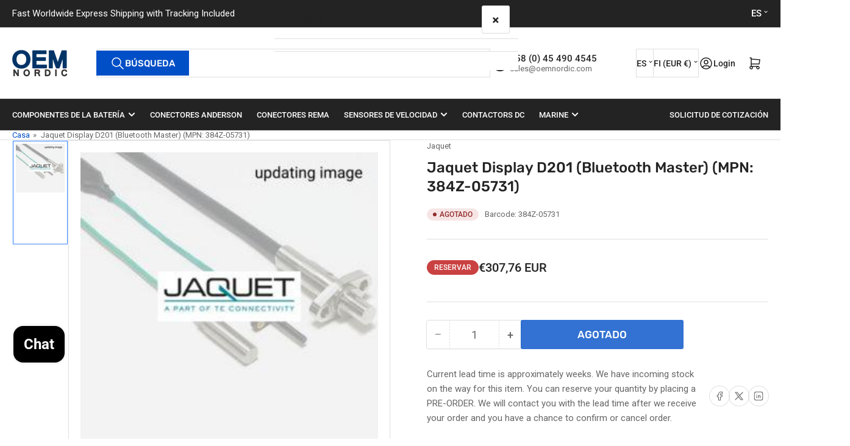

--- FILE ---
content_type: text/javascript; charset=utf-8
request_url: https://www.oemnordic.com/es/products/jaquet-display-d201-bluetooth-master-mpn-384z-05731.js
body_size: 148
content:
{"id":7677439869144,"title":"Jaquet Display D201 (Bluetooth Master) (MPN: 384Z-05731)","handle":"jaquet-display-d201-bluetooth-master-mpn-384z-05731","description":"\u003cp\u003e JAQUET 384Z-05731 Maestro Bluetooth\u003c\/p\u003e","published_at":"2022-05-02T22:54:11+03:00","created_at":"2022-05-02T22:54:13+03:00","vendor":"Jaquet","type":"","tags":[],"price":30776,"price_min":30776,"price_max":30776,"available":false,"price_varies":false,"compare_at_price":null,"compare_at_price_min":0,"compare_at_price_max":0,"compare_at_price_varies":false,"variants":[{"id":42815149539544,"title":"Default Title","option1":"Default Title","option2":null,"option3":null,"sku":"104-384Z-05731","requires_shipping":true,"taxable":true,"featured_image":null,"available":false,"name":"Jaquet Display D201 (Bluetooth Master) (MPN: 384Z-05731)","public_title":null,"options":["Default Title"],"price":30776,"weight":0,"compare_at_price":null,"inventory_management":"shopify","barcode":"384Z-05731","requires_selling_plan":false,"selling_plan_allocations":[]}],"images":["\/\/cdn.shopify.com\/s\/files\/1\/0074\/0943\/4660\/products\/5875546ad093310ca12c65aa5f597aedbca349c3_jaquet_image-113.jpg?v=1749305096"],"featured_image":"\/\/cdn.shopify.com\/s\/files\/1\/0074\/0943\/4660\/products\/5875546ad093310ca12c65aa5f597aedbca349c3_jaquet_image-113.jpg?v=1749305096","options":[{"name":"Título","position":1,"values":["Default Title"]}],"url":"\/es\/products\/jaquet-display-d201-bluetooth-master-mpn-384z-05731","media":[{"alt":"Jaquet Display D201 (Bluetooth Master) (MPN: 384Z-05731) - OEM NORDIC - Quality Parts Distribution","id":29975183261912,"position":1,"preview_image":{"aspect_ratio":1.0,"height":280,"width":280,"src":"https:\/\/cdn.shopify.com\/s\/files\/1\/0074\/0943\/4660\/products\/5875546ad093310ca12c65aa5f597aedbca349c3_jaquet_image-113.jpg?v=1749305096"},"aspect_ratio":1.0,"height":280,"media_type":"image","src":"https:\/\/cdn.shopify.com\/s\/files\/1\/0074\/0943\/4660\/products\/5875546ad093310ca12c65aa5f597aedbca349c3_jaquet_image-113.jpg?v=1749305096","width":280}],"requires_selling_plan":false,"selling_plan_groups":[]}

--- FILE ---
content_type: text/javascript
request_url: https://www.oemnordic.com/cdn/shop/t/66/assets/sticky-header.js?v=138065645986350664591768137069
body_size: 394
content:
customElements.get("sticky-header")||customElements.define("sticky-header",class extends HTMLElement{constructor(){super()}connectedCallback(){this.stickyDisabled=this.getAttribute("disabled")==="true",this.header=document.querySelector(".section-header"),this.headerElement=this.querySelector(".header"),this.alwaysSticky=this.dataset.alwaysOn==="true",this.headerBounds={},this.currentScrollTop=0,this.preventReveal=!1,this.mainNavToggle=this.querySelector("main-nav-toggle"),this.predictiveSearch=this.querySelector("predictive-search"),!this.stickyDisabled&&this.alwaysSticky&&this.header.classList.add("section-header-sticky-always"),this.onScrollHandler=this.onScroll.bind(this),this.hideHeaderOnScrollUp=()=>{this.preventReveal=!0},this.addEventListener("preventHeaderReveal",this.hideHeaderOnScrollUp),window.addEventListener("scroll",this.onScrollHandler,!1),this.createObserver()}disconnectedCallback(){this.removeEventListener("preventHeaderReveal",this.hideHeaderOnScrollUp),window.removeEventListener("scroll",this.onScrollHandler)}createObserver(){new IntersectionObserver((entries,observer2)=>{this.headerBounds=entries[0].intersectionRect,observer2.disconnect()}).observe(this.header)}onScroll(){const scrollTop=window.pageYOffset||document.documentElement.scrollTop;if(this.predictiveSearch&&this.predictiveSearch.isOpen)return;const navigationWrapper=document.querySelector(".navigation-wrapper");navigationWrapper&&navigationWrapper.classList.contains("is-animating")||(scrollTop>this.currentScrollTop&&scrollTop>this.headerBounds.bottom?(this.alwaysSticky&&this.mainNavToggle&&this.mainNavToggle.enable(),requestAnimationFrame(this.hide.bind(this))):scrollTop<this.currentScrollTop&&scrollTop>this.headerBounds.bottom?!this.preventReveal&&!this.stickyDisabled?requestAnimationFrame(this.reveal.bind(this)):(window.clearTimeout(this.isScrolling),this.isScrolling=setTimeout(()=>{this.preventReveal=!1},66),requestAnimationFrame(this.hide.bind(this))):!this.stickyDisabled&&scrollTop<=this.headerBounds.top?requestAnimationFrame(this.reset.bind(this)):this.stickyDisabled&&scrollTop<=this.headerBounds.bottom&&requestAnimationFrame(this.reset.bind(this)),this.currentScrollTop=scrollTop)}hide(){this.alwaysSticky||(this.header.classList.add("section-header-hidden","section-header-sticky"),this.mainNavToggle&&this.mainNavToggle.enable(),this.closeHeaderDropdowns())}reveal(){this.alwaysSticky||(this.header.classList.add("section-header-sticky","animate"),this.header.classList.remove("section-header-hidden"))}reset(){this.header.classList.remove("section-header-hidden","section-header-sticky","animate"),this.mainNavToggle&&this.mainNavToggle.disable()}closeHeaderDropdowns(){this.header.querySelectorAll("localization-form").forEach(dropdown=>{dropdown.hidePanel()})}}),customElements.get("main-nav-toggle")||customElements.define("main-nav-toggle",class extends HTMLElement{constructor(){super(),this.header=document.querySelector("#header"),this.stickyHeader=document.querySelector("sticky-header"),this.button=this.querySelector(".button-main-nav-toggle"),this.navigationWrapper=document.querySelector(".navigation-wrapper"),this.navigationWrapper&&(this.navigationWrapper.style.setProperty("--navigation-height",this.navigationWrapper.clientHeight+2+"px"),this.button.addEventListener("click",()=>this.onToggle()))}onToggle(state){this.navigationWrapper.classList.contains("is-animating")||!this.stickyHeader||(this.navigationWrapper.classList.add("is-animating"),state!=null?state==="collapse"?this.collapse():state==="expand"&&this.expand():this.isCollapsed()?this.expand():this.collapse(),setTimeout(()=>{this.navigationWrapper.classList.remove("is-animating")},300))}enable(){this.header.classList.contains("header-nav-collapse-enabled")||(this.header.classList.add("header-nav-collapse-enabled"),this.collapse())}disable(){this.header.classList.contains("header-nav-collapse-enabled")&&(this.header.classList.remove("header-nav-collapse-enabled"),this.expand())}expand(){this.header.classList.remove("navigation-collapsed")}collapse(){this.classList.add("is-visible"),this.header.classList.add("navigation-collapsed")}isCollapsed(){return this.header.classList.contains("navigation-collapsed")}});
//# sourceMappingURL=/cdn/shop/t/66/assets/sticky-header.js.map?v=138065645986350664591768137069


--- FILE ---
content_type: text/javascript; charset=utf-8
request_url: https://www.oemnordic.com/products/jaquet-display-d201-bluetooth-master-mpn-384z-05731.js
body_size: 356
content:
{"id":7677439869144,"title":"Jaquet Display D201 (Bluetooth Master) (MPN: 384Z-05731)","handle":"jaquet-display-d201-bluetooth-master-mpn-384z-05731","description":"\u003cp\u003eJAQUET 384Z-05731 Bluetooth master\u003c\/p\u003e","published_at":"2022-05-02T22:54:11+03:00","created_at":"2022-05-02T22:54:13+03:00","vendor":"Jaquet","type":"","tags":[],"price":30776,"price_min":30776,"price_max":30776,"available":false,"price_varies":false,"compare_at_price":null,"compare_at_price_min":0,"compare_at_price_max":0,"compare_at_price_varies":false,"variants":[{"id":42815149539544,"title":"Default Title","option1":"Default Title","option2":null,"option3":null,"sku":"104-384Z-05731","requires_shipping":true,"taxable":true,"featured_image":null,"available":false,"name":"Jaquet Display D201 (Bluetooth Master) (MPN: 384Z-05731)","public_title":null,"options":["Default Title"],"price":30776,"weight":0,"compare_at_price":null,"inventory_management":"shopify","barcode":"384Z-05731","requires_selling_plan":false,"selling_plan_allocations":[]}],"images":["\/\/cdn.shopify.com\/s\/files\/1\/0074\/0943\/4660\/products\/5875546ad093310ca12c65aa5f597aedbca349c3_jaquet_image-113.jpg?v=1749305096"],"featured_image":"\/\/cdn.shopify.com\/s\/files\/1\/0074\/0943\/4660\/products\/5875546ad093310ca12c65aa5f597aedbca349c3_jaquet_image-113.jpg?v=1749305096","options":[{"name":"Title","position":1,"values":["Default Title"]}],"url":"\/products\/jaquet-display-d201-bluetooth-master-mpn-384z-05731","media":[{"alt":"Jaquet Display D201 (Bluetooth Master) (MPN: 384Z-05731) - OEM NORDIC - Quality Parts Distribution","id":29975183261912,"position":1,"preview_image":{"aspect_ratio":1.0,"height":280,"width":280,"src":"https:\/\/cdn.shopify.com\/s\/files\/1\/0074\/0943\/4660\/products\/5875546ad093310ca12c65aa5f597aedbca349c3_jaquet_image-113.jpg?v=1749305096"},"aspect_ratio":1.0,"height":280,"media_type":"image","src":"https:\/\/cdn.shopify.com\/s\/files\/1\/0074\/0943\/4660\/products\/5875546ad093310ca12c65aa5f597aedbca349c3_jaquet_image-113.jpg?v=1749305096","width":280}],"requires_selling_plan":false,"selling_plan_groups":[]}